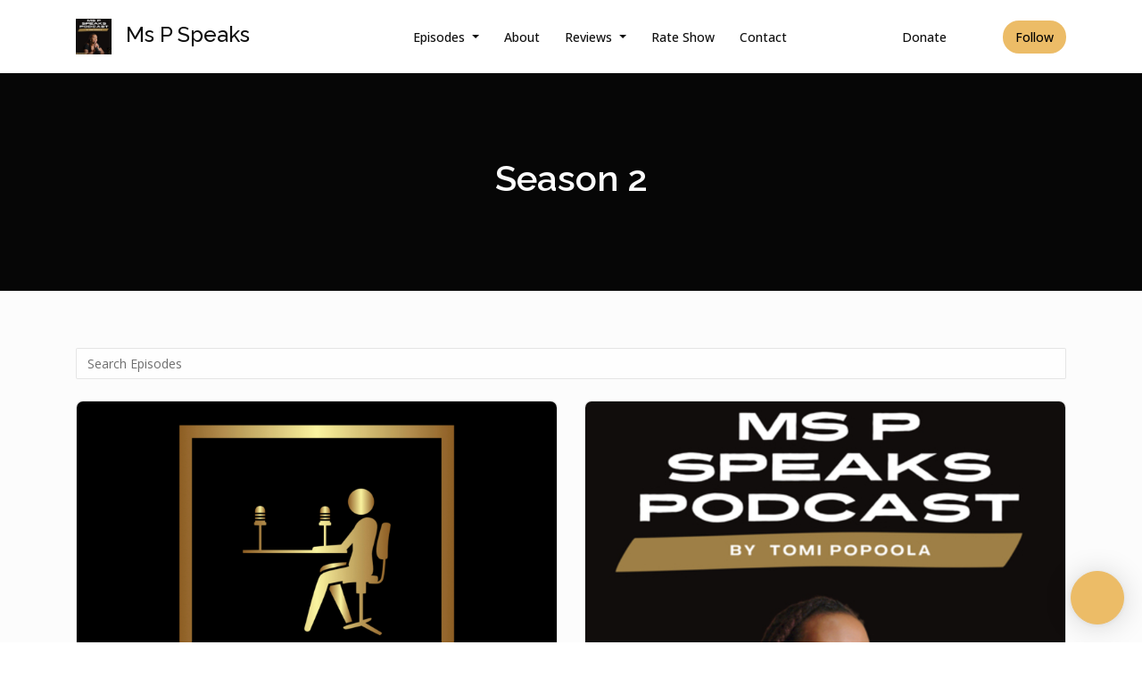

--- FILE ---
content_type: text/html; charset=utf-8
request_url: https://www.mspspeakspod.com/episodes/season/2/
body_size: 15076
content:


<!DOCTYPE html>
<html lang="en">
<head>

<link rel="preconnect" href="https://fonts.gstatic.com/" crossorigin="">
<link rel="preconnect" href="https://static.getpodpage.com/" crossorigin="">
<link rel="dns-prefetch" href="//fonts.googleapis.com">

<meta charset="utf-8">
<meta name="viewport" content="width=device-width, initial-scale=1.0, maximum-scale=5.0"/>
<meta http-equiv="Permissions-Policy" content="unload=*">
<title>Season 2 | Ms P Speaks</title>
<meta property="og:type" content="website">
<meta property="og:title" content="Season 2">
<meta name="twitter:title" content="Season 2">
<meta name="description" content="Season 2 page for Ms P Speaks">
<meta property="og:description" content="Season 2 page for Ms P Speaks">
<meta name="twitter:description" content="Season 2 page for Ms P Speaks">

<meta property="og:image" content="https://getpodpage.com/image_transform_gate_v3/YwZSxsJ402uF46u7nAATGKxBM5CJCGJHK5Bvw5sl_yY=/?image_url=https%3A%2F%2Fd3t3ozftmdmh3i.cloudfront.net%2Fproduction%2Fpodcast_uploaded_nologo%2F988347%2F988347-1619710648917-26d40ff183599.jpg&tint_color=%23ECBC67&text_color=%23ffffff&title=Ms+P+Speaks">
<meta name="twitter:image:src" content="https://getpodpage.com/image_transform_gate_v3/YwZSxsJ402uF46u7nAATGKxBM5CJCGJHK5Bvw5sl_yY=/?image_url=https%3A%2F%2Fd3t3ozftmdmh3i.cloudfront.net%2Fproduction%2Fpodcast_uploaded_nologo%2F988347%2F988347-1619710648917-26d40ff183599.jpg&tint_color=%23ECBC67&text_color=%23ffffff&title=Ms+P+Speaks">

<meta property="og:site_name" content="Ms P Speaks">
<meta name="twitter:card" content="summary_large_image">
<meta property="og:url" content="https://www.mspspeakspod.com/episodes/season/2/">
<meta name="twitter:domain" content="https://www.mspspeakspod.com/episodes/season/2/">



<link rel="stylesheet" href="https://static.getpodpage.com/vendor/css/bootstrap.min.b287d0533328.css" type="text/css">
<script src="https://kit.fontawesome.com/d0a5b46879.js" crossorigin="anonymous"></script>


<link rel="preload" href="https://static.getpodpage.com/vendor/css/swiper.min.6af34d0737ad.css" as="style" onload="this.onload=null;this.rel='stylesheet'">
<noscript><link rel="stylesheet" href="https://static.getpodpage.com/vendor/css/swiper.min.6af34d0737ad.css" type="text/css"></noscript>
<link rel="preload" href="https://static.getpodpage.com/vendor/css/hamburgers.min.6041a3bc3a2a.css" as="style" onload="this.onload=null;this.rel='stylesheet'">
<noscript><link rel="stylesheet" href="https://static.getpodpage.com/vendor/css/hamburgers.min.6041a3bc3a2a.css" type="text/css"></noscript>
<link rel="alternate" type="application/rss+xml" title="Ms P Speaks" href="https://anchor.fm/s/67caf8c/podcast/rss" />


  
  <link id="stylesheet" type="text/css" href="https://static.getpodpage.com/vendor/css/boomerang.min.css" rel="stylesheet" media="screen">


    <link href="https://fonts.googleapis.com/css?family=DM+Sans:400,400i,500,500i,700,700i&display=swap" rel="stylesheet">
    <style type="text/css">
        body, .heading, .display, .section-title .section-title-inner, .btn, h1,h2,h3,h4,h5,h6 {
            font-family: 'DM Sans', sans-serif !important;
        }
    </style>


<link href="https://s3.us-west-1.amazonaws.com/redwood-labs/showpage/uploads/images/d1b2cac083a940bb8e90d5f4c62667ab.png" sizes="256x256" rel="icon" type="image/x-icon">
<link href="https://s3.us-west-1.amazonaws.com/redwood-labs/showpage/uploads/images/d1b2cac083a940bb8e90d5f4c62667ab.png" sizes="192x192" rel="icon" type="image/x-icon">
<link href="https://s3.us-west-1.amazonaws.com/redwood-labs/showpage/uploads/images/d1b2cac083a940bb8e90d5f4c62667ab.png" sizes="120x120" rel="icon" type="image/x-icon">
<link href="https://s3.us-west-1.amazonaws.com/redwood-labs/showpage/uploads/images/d1b2cac083a940bb8e90d5f4c62667ab.png" sizes="48x48" rel="icon" type="image/x-icon">
<link href="https://s3.us-west-1.amazonaws.com/redwood-labs/showpage/uploads/images/d1b2cac083a940bb8e90d5f4c62667ab.png" sizes="32x32" rel="icon" type="image/x-icon">
<link href="https://s3.us-west-1.amazonaws.com/redwood-labs/showpage/uploads/images/d1b2cac083a940bb8e90d5f4c62667ab.png" sizes="16x16" rel="icon" type="image/x-icon">


<link href="https://d3t3ozftmdmh3i.cloudfront.net/production/podcast_uploaded_nologo/988347/988347-1619710648917-26d40ff183599.jpg" sizes="180x180" rel="apple-touch-icon">
<meta name="msapplication-TileColor" content="#ECBC67">
<meta name="msapplication-TileImage" content="https://d3t3ozftmdmh3i.cloudfront.net/production/podcast_uploaded_nologo/988347/988347-1619710648917-26d40ff183599.jpg">

<link rel="canonical" href="https://www.mspspeakspod.com/episodes/season/2/" />
<meta name="apple-itunes-app" content="app-id=1434875879">

  <style type="text/css">

  @media (min-width: 992px) {
    .navbar-aside .navbar .dropdown .dropdown-menu {
      top: -4rem !important;
    }
  }

  </style>





    <link type="text/css" href="https://static.getpodpage.com/vendor/css/select2-bootstrap4.min.0594f6f749cf.css" rel="stylesheet">



  
  <script>
    /*! loadCSS. [c]2017 Filament Group, Inc. MIT License */
    (function(w){"use strict";var loadCSS=function(href,before,media){var doc=w.document;var ss=doc.createElement("link");var ref;if(before){ref=before}else{var refs=(doc.body||doc.getElementsByTagName("head")[0]).childNodes;ref=refs[refs.length-1]}var sheets=doc.styleSheets;ss.rel="stylesheet";ss.href=href;ss.media="only x";function cb(){ss.media=media||"all"}if(ss.addEventListener){ss.addEventListener("load",cb)}ss.onloadcssdefined=cb;ref.parentNode.insertBefore(ss,before?ref:ref.nextSibling);return ss};if(typeof exports!=="undefined"){exports.loadCSS=loadCSS}else{w.loadCSS=loadCSS}}(typeof global!=="undefined"?global:this));
    /*! onloadCSS. [c]2017 Filament Group, Inc. MIT License */
    (function(w){if(typeof exports!=="undefined"){exports.onloadCSS=onloadCSS}else{w.onloadCSS=onloadCSS}function onloadCSS(ss,cb){var called;function onnewload(){if(!called&&ss){called=true;cb.call(ss)}}if(ss.addEventListener){ss.addEventListener("load",onnewload)}if(ss.attachEvent){ss.attachEvent("onload",onnewload)}if("isApplicationInstalled"in navigator&&"onloadcssdefined"in ss){ss.onloadcssdefined(onnewload)}}}(typeof global!=="undefined"?global:this));
  </script>

  
  
  
  <link type="text/css" href="https://static.getpodpage.com/public/css/public_styles.63637b1f9cf1.css" rel="stylesheet">
  <!-- Podcast Custom Design -->
<link rel="preconnect" href="https://fonts.gstatic.com">
<link rel="stylesheet" href="https://fonts.googleapis.com/css2?family=Raleway:wght@400;500;600;700;800&family=Open+Sans:wght@400;500;600;700;800&display=swap">

<style type="text/css">

    :root {
        --primary-color: #ECBC67;--primary-light-color: rgba(236,188,103,0.1);--text-color: #0F0F0F;--inverse-color: #0F0F0F;--text-light-color: #0F0F0F;--heading-color: #010503;--bg-color: #FCFCFC;--bg-component-color: #fefefe;--bg-lightest-color: #FCFCFC;--border-color: rgba(15,15,15,0.1);--link-color: #ECBC67;--btn-color: #ECBC67;--btn-text-color: #000000;--badge-bg-color: rgba(15,15,15,0.1);--badge-text-color: #0F0F0F;--card-bg-color: #fefefe;--card-border-color: rgba(15,15,15,0.1);--announcement-bg-color: #ECBC67;--announcement-text-color: #000000;--footer-bg-color: #fefefe;--footer-header-color: #0F0F0F;--footer-text-color: rgba(15,15,15,0.8);--footer-link-color: #0F0F0F;--input-bg-color: #fefefe;--input-text-color: #0F0F0F;--input-placeholder-color: rgba(15,15,15,0.6);--input-border-color: rgba(15,15,15,0.1);--nav-bg-color: #FFFFFF;--nav-link-color: #0F0F0F;--nav-btn-bg-color: #ECBC67;--nav-btn-text-color: #000000;--header-text-color: #FCFCFC;--header-bg-color: #FCFCFC;--global-header-text-color: #FCFCFC;--global-header-bg-color: #060606;--mask-color: rgba(0,0,0,0.0);
    }

    body {
        display: flex;
        min-height: 100vh;
        flex-direction: column;
    }
    .body-wrap { flex: 1;}

    
    a {font-family: inherit !important;}
    
        

        
          .heading, .display,
          .show-page .navbar-brand,
          h1,h2,h3,h4,h5,h6 {
              font-family: "Raleway" !important;
          }
        
        
          body, p, .navbar-nav .nav-link, .btn {
              font-family: "Open Sans" !important;
          }
        
     

    
    

    
    h1, .heading-1 {font-size: 40px !important; font-weight: 600 !important; }
    h2, .heading-2 {font-size: 32px !important; font-weight: 600 !important; }
    h3, .heading-3 { font-size: 24px !important; font-weight: 600 !important; }
    
      .heading, .heading>a, .display {font-weight: 600 !important;}
    
    

    .navbar-nav .nav-link,
    .navbar-nav .show .nav-link,
    #nav-cta .btn {
      font-size: 0.875rem !important;
      font-weight: 500 !important;
      text-transform: capitalize !important;
    }

    
    .c-primary {color: var(--primary-color) !important;}
    .c-text-light {color: var(--text-light-color) !important;}

    .form-control,
    .select2-container--bootstrap4 .select2-selection,
    .select2-container--bootstrap4 .select2-dropdown,
    .select2-dropdown .select2-search--dropdown,
    .select2-container--bootstrap4 .select2-selection--single .select2-selection__placeholder {
      color: var(--input-text-color) !important;
      background: var(--input-bg-color) !important;
      border-color: var(--border-color) !important;
    }
    .select2-container--bootstrap4 .select2-dropdown,
    .select2-dropdown .select2-search--dropdown {
      background: var(--bg-color) !important;
    }
    .select2-dropdown .select2-results__option--highlighted[aria-selected]{
      background: var(--input-bg-color) !important;
      color: var(--input-text-color) !important;
    }
    .form-control::placeholder, .select2-container--bootstrap4 .select2-selection::placeholder {color: var(--input-placeholder-color) !important;}

    body, p, .excerpt, .excerpt p {
      color: var(--text-color) !important;
    }

    .heading, .heading>a, .display, label, h1, h2, h3, h4, h5, h6 {
      color: var(--heading-color) !important;
    }

    a, a:hover,
    .link,
    .link:hover, .link--style-1:hover,
    .meta-category a, .meta-category a:hover,
    ul.categories>li>a, ul.categories>li>a:hover {
        color: var(--link-color) !important;
    }

    .heading:hover>a {
        color: var(--link-color) !important;
    }

    .dark-mode .dropdown-menu a,
    .dark-mode .dropdown-menu a:hover,
    .dark-mode .dropdown-menu .badge,
    .dark-mode .dropdown-menu .badge a:hover,
    .dark-mode .list-group-item,
    .dark-mode .list-group-item:hover {
        color: white !important;
    }
    .dark-mode .dropdown-header {
        background-color: #090A0B !important;
    }

    .page-header-section {
      background-color: var(--global-header-bg-color) !important;
    }
    .page-header-text {
      color: var(--global-header-text-color) !important;
    }

    .badge,
    .badge a {
        color: var(--primary-color) !important;
        background-color: var(--primary-light-color) !important;
        border-color: var(--primary-light-color) !important;
        border-radius: var(--border-radius) !important;
    }

    .tagcloud--style-1 a {
      background-color: var(--badge-bg-color) !important;
      color: var(--badge-text-color) !important;
    }
    .btn-base-1, .btn-base-1:active, .btn-base-1.active, .btn-base-1:focus, .btn-base-1:hover,
    .btn-base-1.btn-outline:active, .btn-base-1.btn-outline:focus, .btn-base-1.btn-outline:hover,
    .tagcloud--style-1 a:hover,
    .btn-back-to-top {
        background-color: var(--btn-color) !important;
        border-color: var(--btn-color) !important;
        color: var(--btn-text-color) !important;
    }
    .btn-base-1.btn-outline {
        color: var(--btn-color) !important;
        border-color: var(--btn-color) !important;
    }
    .btn-link, .btn-link:hover, .btn-link:active {
        color: var(--btn-color) !important;
    }
    .btn-secondary {
        background-color: var(--dark-color) !important;
        border-color: var(--dark-color) !important;
    }

    .pagination .page-link, .pagination .page-link:focus, .pagination .page-link:hover,
    .pagination .page-item:first-child .page-link,
    .pagination .page-item:last-child .page-link {
        margin-right: 10px !important;
        font-size: 14px !important;
        padding: 5px 10px !important;
        border-radius: 50px 50px 50px 50px !important;
        
    }
    .pagination>.active .page-link, .pagination>.active .page-link:focus, .pagination>.active .page-link:hover, .pagination>.active>span, .pagination>.active>span:focus, .pagination>.active>span:hover {
        background-color: var(--btn-color) !important;
        border-color: var(--btn-color) !important;
        color: var(--btn-text-color) !important;
    }
    .pagination .page-link.no-border {
      padding-left: 0 !important;
      padding-right: 0 !important;
    }


    .swiper-button-next, .swiper-button-prev {
        color: var(--primary-color) !important;
    }
    .swiper-button-next:not(.swiper-button--style-1),
    .swiper-button-prev:not(.swiper-button--style-1) {
        background-color: var(--primary-light-color) !important;
        border-color: var(--primary-light-color) !important;
    }
    #survey-form .form-control {
        padding: 30px 20px !important;
        font-size: 1.3em !important;
    }
    #survey-form textarea.form-control {
        padding: 10px 15px !important;
        font-size: 1.3em !important;
    }
    .survey-choice {
      cursor: pointer;
      color: var(--primary-color) !important;
      border: 1px solid var(--primary-color) !important;
      cursor: pointer;
      background-color: var(--primary-light-color) !important;
      font-weight: 500;
      border-radius: 4px;
      display: flex;
      justify-content: space-between;
      align-items: center;
    }
    .survey-choice:hover {
      opacity: 0.8;
    }
    .survey-choice.selected {
      border-width: 2px !important;
      font-weight: 800;
    }
    .survey-choice.selected i.fa-check {
      font-size: 16px;
      margin-left: 8px;
    }
    .progress { border-radius: 0px !important;  }
    .progress-bar {
      background-color: var(--primary-color) !important;
    }


    .bg-base-1,
    .navbar.bg-base-1 {
        background-color: var(--primary-color) !important;
    }
    .bg-light {
        background-color: var(--bg-component-color) !important;
    }

    .btn-base-1:active, .btn-base-1.active, .btn-base-1:focus, .btn-base-1:hover, .btn-base-1.btn-outline:active, .btn-base-1.btn-outline:focus, .btn-base-1.btn-outline:hover,
    .link--style-1:hover,
    .meta-category a:hover,
    .link--style-2:hover {
        opacity: .8;
    }
    .tabs--style-2 .nav-tabs .nav-link.active {
        border-color: var(--primary-color) !important;
    }
    .top-navbar {
      z-index: 105 !important;
    }
    .body-wrap,
    .top-navbar,
    .modal-content,
    #coming-soon-page .bg-light {
      background: var(--bg-color) !important;
    }
    .sct-color-1,
    .sct-color-2 {
      background: var(--bg-color) !important;
      border-color: var(--border-color) !important;
    }


    .announcement-banner {
      background-color: var(--announcement-bg-color) !important;
      color: var(--announcement-text-color) !important;
    }

    hr,
    .border-top,
    .border-bottom,
    ul.categories>li {
      border-color: var(--border-color) !important;
    }

    .email-signup .border-on-hover {
      border: solid 2px transparent;
      transition: border-color .5s ease;
    }

    /* Target the border-on-hover when any input inside .email-signup is focused */
    .email-signup input:focus ~ .border-on-hover,
    .email-signup input:focus-within ~ .border-on-hover,
    .email-signup .border-on-hover:has(input:focus) {
      border-color: var(--btn-color) !important;
    }

    

    .navbar {
        background-color: var(--nav-bg-color) !important;
    }

    

    .navbar-nav .nav-link,
    .navbar-nav .show .nav-link,
    .show-page .navbar-brand {
      color: var(--nav-link-color) !important;
    }
    .hamburger-inner, .hamburger-inner:after, .hamburger-inner:before {
      background-color: var(--nav-link-color) !important;
    }

    /* Mobile, transparent */
    @media (max-width: 991.98px) {
      .navbar-transparent .navbar-nav .nav-link,
      .navbar-transparent .navbar-nav .show .nav-link,
      .show-page .navbar-transparent .navbar-brand {
        color: var(--text-color) !important;
      }

      .navbar-transparent .hamburger-inner,
      .navbar-transparent .hamburger-inner:after,
      .navbar-transparent .hamburger-inner:before {
        background-color: var(--text-color) !important;
      }
    }

    .navbar-nav .nav-link:focus,
    .navbar-nav .nav-link:hover,
    .navbar-nav .show .nav-link,
    .navbar-nav .show .nav-link:focus,
    .navbar-nav .show .nav-link:hover,
    .navbar-inverse .navbar-nav .nav-link:hover,
    .navbar .btn-base-1 {
      background-color: var(--nav-btn-bg-color) !important;
      border-color: var(--nav-btn-bg-color) !important;
      color: var(--nav-btn-text-color) !important;
      border-radius: 50px 50px 50px 50px !important;
    }
    #header-hero {
      background-color: var(--header-bg-color) !important;
    }
    

    #header-hero,
    #header-hero .heading,
    
    #header-hero p {
      color: var(--header-text-color) !important;
    }
    #header-hero #homepage-header-subheader,
    #header-hero #homepage-header-title a {
      color: inherit !important;
    }
    
    #header-hero.episode-header #c-text>div {
      background-color: var(--bg-color) !important;
      padding: 48px;
    }
    
    #header-hero.episode-header #header-content-wrapper {
      padding-bottom: 0 !important;
    }
    



    #footer.footer {
      background-color: var(--footer-bg-color) !important;
      color: var(--footer-text-color) !important;
    }
    #footer.footer p {
      color: var(--footer-text-color) !important;
    }
    #footer.footer .heading {
      color: var(--footer-header-color) !important;
    }
    #footer.footer a,
    #footer.footer .social-media>li>a>i {
      color: var(--footer-link-color) !important;
    }
    .footer .copy-links {
      opacity: .8;
    }

    .mask {background-color: var(--mask-color) !important;}


    .plyr_grid_container {
      color: var(--text-color) !important;
      background-color: var(--card-bg-color) !important;
      border-color: var(--border-color) !important;
    }


    

    
    .card {
      background-color: var(--card-bg-color) !important;
      border-color: var(--border-color) !important;
      overflow: hidden;
      border-radius: 8px 8px 8px 8px !important;
    }
    

    

    .card:not(.p-0) .card-body {
      padding: 24px 24px 24px 24px !important;
    }
    

    

    .rounded-card {
      border-radius: 8px 8px 8px 8px !important;
    }

    img:not(.podcast-logo):not(.player-icon):not(.player-logo):not(.player-badge):not(.rounded-circle):not(.navbar img):not(#footer img):not(.modal img):not(#header-hero-banner-image),
    img.rounded {
        border-radius: 8px 8px 8px 8px !important;
    }

    


    
    
    .btn {
      border-radius: 50px 50px 50px 50px !important;
    }
    

    @media (max-width: 991px) {
      .navbar-nav .nav-link {
          border-bottom: none !important;
      }
    }

    
      @media (min-width: 800px) {
        .subscribe-page {
            margin-top: -42px;
            margin-bottom: -42px;
        }
      }
    


    
      

      
    
      

      
    
      

      
    
      

      
    
      

      
    
      

      
    
      

      
    
      

      
    
      

      
    
      

      
    

    


    .navbar-brand img.podcast-logo {
      height: 50px !important;
    }
    .nav-bar-bg-filler {
      height: 44px !important;
    }
    @media (max-width: 991px) {
      .navbar-brand img.podcast-logo {
          height: auto !important;
          max-height: 40px;
          max-width: 100% !important;
      }
    }
    .ais-Highlight-highlighted, .ais-Snippet-highlighted {
      background-color: var(--primary-light-color) !important;
      color: inherit !important;
    }
    .ais-Hits-item, .ais-InfiniteHits-item {
      background-color: var(--card-bg-color) !important;
      border-color: var(--border-color) !important;
    }
    .hit-page-link {
      color: inherit !important;
    }
    .ais-SearchBox-form {
      background: inherit !important;
    }
    .ais-SearchBox-input {
      box-shadow: inherit !important;
      color: var(--input-text-color) !important;
      background: var(--input-bg-color) !important;
      border-color: var(--border-color) !important;
    }
    .ais-SearchBox-input::placeholder {color: var(--input-placeholder-color) !important;}

    /* supercast-plan */
    .bundle {
        background-color: var(--bg-component-color) !important;
    }

</style>

  
  



<!-- Google tag (gtag.js) -->

<script async src="https://www.googletagmanager.com/gtag/js?id=G-Y89K21FN5Q"></script>

<script>
  window.dataLayer = window.dataLayer || [];
  var slug = "ms-p-speaks";
  var pagePath = window.location.pathname + window.location.search; // Path + query params
  var customDomain = window.location.hostname !== "www.podpage.com" ? window.location.hostname : null; // Set customDomain only for non-podpage domains
  if (customDomain) { pagePath = "/" + slug + pagePath; }  // Add slug to pagePath if customDomain is set
  function gtag(){dataLayer.push(arguments);}
  gtag('js', new Date());
  gtag('config', 'G-Y89K21FN5Q', {
    'page_path': pagePath,
    ...(customDomain && { 'custom_domain': customDomain }), // Include customDomain only if it's set
    'website_slug': slug,
    'pid': 12733981596933
  });
  gtag('config', 'UA-158729069-1');
</script>



  
    
    

  

  
<script type="text/javascript" async src="https://pagead2.googlesyndication.com/pagead/js/adsbygoogle.js?client=ca-pub-7378605927486949" crossorigin="anonymous"></script>



  
<link id="stylesheet" type="text/css" href="https://static.getpodpage.com/vendor/css/plyr.4c9bfb52edce.css" rel="preload" as="style" media="screen" onload="this.rel = 'stylesheet'">
<link id="stylesheet" type="text/css" href="https://static.getpodpage.com/public/css/plyr_media_player.aceb7600a7ef.css" rel="preload" as="style" media="screen" onload="this.rel = 'stylesheet'">

<script type="text/javascript" data-cookieconsent="ignore" src="https://static.getpodpage.com/public/js/plyr_media_player.33ccf7cb5528.js" defer></script>
<script type="text/javascript" data-cookieconsent="ignore" src="https://static.getpodpage.com/vendor/js/plyr.937aa0b508e5.js" id="plyr_js_script" async defer></script>
<script defer>
  // Initialize any pending plyr players when both scripts are loaded
  // createPlyrObj already handles initialization, but this ensures pending players load
  // when both scripts finish loading (in case createPlyrObj was called before Plyr was available)
  (function() {
    let checkCount = 0;
    const maxChecks = 100; // Stop after 10 seconds
    function checkPlyrReady() {
      if (typeof Plyr !== 'undefined' && typeof window.loadPlyrObj === 'function') {
        if (!window.plyrObj) {
          window.plyrObj = [];
        }
        window.loadPlyrObj();
      } else if (checkCount++ < maxChecks) {
        setTimeout(checkPlyrReady, 100);
      }
    }
    checkPlyrReady();
  })();
</script>
  
  


</head>
<body >




    

  



  




<div class="body-wrap show-page episodes ">

    


    


    
  

    
  


    <div id="st-container" class="st-container">
        <div class="st-pusher">
            <div class="st-content">
                <div class="st-content-inner">

                    
  



<div class="header">
    





    <!-- Navbar -->
    <nav class="navbar navbar-expand-lg  py-3">

        <div class="container navbar-container">

            


    <a class="navbar-brand " href="/">
        <div style="line-height: inherit; font-size: inherit;" class="m-0 p-0 navbar-brand-container">
            
                
                    <img src="https://d3t3ozftmdmh3i.cloudfront.net/production/podcast_uploaded_nologo/988347/988347-1619710648917-26d40ff183599.jpg" width="40" height="40" alt="Ms P Speaks" title="Ms P Speaks" class="" sizes="40px" fetchpriority="high">
                
                Ms P Speaks
            
        </div>
    </a>



            <div class="d-inline-block ml-auto">
                <!-- Navbar toggler  -->
                <button id="page-hamburger-navbar-toggler" class="navbar-toggler hamburger hamburger-js hamburger--spring" type="button" data-toggle="collapse" data-target="#navbar_main" aria-controls="navbarsExampleDefault" aria-expanded="false" aria-label="Toggle navigation">
                    <span class="hamburger-box">
                        <span class="hamburger-inner"></span>
                    </span>
                </button>
            </div>

            <div class="collapse navbar-collapse align-items-center justify-content-end mw-100" id="navbar_main">
                





                




<ul class="navbar-nav flex-wrap justify-content-end ml-lg-auto">

    

        <li class="nav-item dropdown  " id="nav-episodes">

            

                

                    <a href="/episodes/" class="nav-link dropdown-toggle nav-dropdown-hover" aria-haspopup="true" aria-expanded="false">
                       Episodes
                    </a>
                    <div class="dropdown-menu py-0 px-0 overflow--hidden nav-dropdown-menu" aria-labelledby="navbar_1_dropdown_1">
                        <div class="list-group rounded">

                            
                                

                                    <a href="/categories/society-culture/"  class="list-group-item list-group-item-action d-flex new_window align-items-center justify-content-between">

                                        

                                            society &amp; culture
                                            
                                                <span class="badge  text-sm badge-line strong badge-light badge-sm">31</span>
                                            

                                        
                                    </a>

                                

                            
                                

                                    <a href="/categories/personal-journals/"  class="list-group-item list-group-item-action d-flex new_window align-items-center justify-content-between">

                                        

                                            personal journals
                                            
                                                <span class="badge  text-sm badge-line strong badge-light badge-sm">26</span>
                                            

                                        
                                    </a>

                                

                            
                                

                                    <a href="/categories/features/"  class="list-group-item list-group-item-action d-flex new_window align-items-center justify-content-between">

                                        

                                            Features
                                            
                                                <span class="badge  text-sm badge-line strong badge-light badge-sm">23</span>
                                            

                                        
                                    </a>

                                

                            
                                

                                    <a href="/categories/solo-episodes/"  class="list-group-item list-group-item-action d-flex new_window align-items-center justify-content-between">

                                        

                                            Solo Episodes
                                            
                                                <span class="badge  text-sm badge-line strong badge-light badge-sm">21</span>
                                            

                                        
                                    </a>

                                

                            
                                

                                    <a href="/categories/ms-p-speaks-spotlight/"  class="list-group-item list-group-item-action d-flex new_window align-items-center justify-content-between">

                                        

                                            Ms P Speaks Spotlight
                                            
                                                <span class="badge  text-sm badge-line strong badge-light badge-sm">5</span>
                                            

                                        
                                    </a>

                                

                            
                                

                                    <a href="/categories/social-distancing/"  class="list-group-item list-group-item-action d-flex new_window align-items-center justify-content-between">

                                        

                                            Social Distancing Series
                                            
                                                <span class="badge  text-sm badge-line strong badge-light badge-sm">11</span>
                                            

                                        
                                    </a>

                                

                            
                                

                                    <a href="/episodes/season/1/"  class="list-group-item list-group-item-action d-flex new_window align-items-center justify-content-between">

                                        

                                            Season 1
                                            
                                                <span class="badge  text-sm badge-line strong badge-light badge-sm">11</span>
                                            

                                        
                                    </a>

                                

                            
                                

                                    <a href="/episodes/season/2/"  class="list-group-item list-group-item-action d-flex new_window align-items-center justify-content-between">

                                        

                                            Season 2
                                            
                                                <span class="badge  text-sm badge-line strong badge-light badge-sm">11</span>
                                            

                                        
                                    </a>

                                

                            
                                

                                    <a href="/episodes/season/3/"  class="list-group-item list-group-item-action d-flex new_window align-items-center justify-content-between">

                                        

                                            Season 3
                                            
                                                <span class="badge  text-sm badge-line strong badge-light badge-sm">13</span>
                                            

                                        
                                    </a>

                                

                            
                                

                                    <a href="/episodes/season/4/"  class="list-group-item list-group-item-action d-flex new_window align-items-center justify-content-between">

                                        

                                            Season 4
                                            
                                                <span class="badge  text-sm badge-line strong badge-light badge-sm">20</span>
                                            

                                        
                                    </a>

                                

                            
                                

                                    <a href="/episodes/season/5/"  class="list-group-item list-group-item-action d-flex new_window align-items-center justify-content-between">

                                        

                                            Season 5
                                            
                                                <span class="badge  text-sm badge-line strong badge-light badge-sm">11</span>
                                            

                                        
                                    </a>

                                

                            
                                

                                    <a href="/episodes/"  class="list-group-item list-group-item-action d-flex new_window align-items-center justify-content-between">

                                        

                                            All Episodes
                                            
                                                <span class="badge  text-sm badge-line strong badge-light badge-sm">74</span>
                                            

                                        
                                    </a>

                                

                            

                        </div>
                    </div>

                
            
        </li>

    

        <li class="nav-item   " id="nav-about">

            

                

                    <a href="/about/" class="nav-link">
                        About
                    </a>

                
            
        </li>

    

        <li class="nav-item dropdown  " id="nav-reviews">

            

                

                    <a href="/reviews/" class="nav-link dropdown-toggle nav-dropdown-hover" aria-haspopup="true" aria-expanded="false">
                       Reviews
                    </a>
                    <div class="dropdown-menu py-0 px-0 overflow--hidden nav-dropdown-menu" aria-labelledby="navbar_1_dropdown_3">
                        <div class="list-group rounded">

                            
                                

                                    <a href="/reviews/"  class="list-group-item list-group-item-action d-flex new_window align-items-center justify-content-between">

                                        

                                            All Reviews
                                            

                                        
                                    </a>

                                

                            
                                

                                    <a href="/reviews/new/"  class="list-group-item list-group-item-action d-flex new_window align-items-center justify-content-between">

                                        

                                            Leave a Review
                                            

                                        
                                    </a>

                                

                            
                                

                                    <a href="https://podcasts.apple.com/us/podcast/id1434875879?mt=2&amp;ls=1" target="_blank" rel="noreferrer" class="list-group-item list-group-item-action d-flex new_window align-items-center justify-content-between">

                                        

                                            <div class="list-group-content">
                                                <div class="list-group-heading mb-1">
                                                    <img loading="lazy" src="https://static.getpodpage.com/public/images/players-light-v1/icons/applepodcasts-icon@2x.d8701eb5b99b.png" alt="Rate on Apple Podcasts podcast player icon" width="20" height="20" class="mr-1">
                                                    Rate on Apple Podcasts
                                                </div>
                                            </div>

                                        
                                    </a>

                                

                            
                                

                                    <a href="https://open.spotify.com/show/1kH4w7lILwgbLMqu1bJREZ" target="_blank" rel="noreferrer" class="list-group-item list-group-item-action d-flex new_window align-items-center justify-content-between">

                                        

                                            <div class="list-group-content">
                                                <div class="list-group-heading mb-1">
                                                    <img loading="lazy" src="https://static.getpodpage.com/public/images/players-light-v1/icons/spotify-icon@2x.d6a55c3ea35a.png" alt="Rate on Spotify podcast player icon" width="20" height="20" class="mr-1">
                                                    Rate on Spotify
                                                </div>
                                            </div>

                                        
                                    </a>

                                

                            
                                

                                    <a href="https://www.podchaser.com/podcasts/ms-p-speaks-721777" target="_blank" rel="noreferrer" class="list-group-item list-group-item-action d-flex new_window align-items-center justify-content-between">

                                        

                                            <div class="list-group-content">
                                                <div class="list-group-heading mb-1">
                                                    <img loading="lazy" src="https://static.getpodpage.com/public/images/players-light-v1/icons/podchaser-icon@2x.b303aaa8da79.png" alt="Rate on Podchaser podcast player icon" width="20" height="20" class="mr-1">
                                                    Rate on Podchaser
                                                </div>
                                            </div>

                                        
                                    </a>

                                

                            

                        </div>
                    </div>

                
            
        </li>

    

        <li class="nav-item   " id="nav-rate">

            

                

                    <a href="/rate/" class="nav-link">
                        Rate Show
                    </a>

                
            
        </li>

    

        <li class="nav-item   " id="nav-contact">

            

                

                    <a href="/contact/" class="nav-link">
                        Contact
                    </a>

                
            
        </li>

    

        <li class="nav-item   " id="nav-twitter">

            

                <a href="https://twitter.com/mspspeakspod" target="_blank" rel="noreferrer" rel="noreferrer" aria-label="X / Twitter link" class="nav-link nav-link-icon">
                    
                        <i class="fab fa-fw fa-twitter mr-0"></i>
                        <span class="d-lg-none">X / Twitter</span>
                    
                </a>

            
        </li>

    

        <li class="nav-item   " id="nav-instagram">

            

                <a href="https://www.instagram.com/mspspeakspod/" target="_blank" rel="noreferrer" rel="noreferrer" aria-label="Instagram link" class="nav-link nav-link-icon">
                    
                        <i class="fab fa-fw fa-instagram mr-0"></i>
                        <span class="d-lg-none">Instagram</span>
                    
                </a>

            
        </li>

    

        <li class="nav-item   " id="nav-facebook">

            

                <a href="https://www.facebook.com/mspspeakspod/" target="_blank" rel="noreferrer" rel="noreferrer" aria-label="Facebook link" class="nav-link nav-link-icon">
                    
                        <i class="fab fa-fw fa-facebook mr-0"></i>
                        <span class="d-lg-none">Facebook</span>
                    
                </a>

            
        </li>

    

        <li class="nav-item   " id="nav-donate">

            

                

                    <a href="/support/" class="nav-link">
                        Donate
                    </a>

                
            
        </li>

    

        <li class="nav-item dropdown  d-block d-lg-none" id="nav-follow">

            

                

                    <a href="/follow/" class="nav-link dropdown-toggle nav-dropdown-hover" aria-haspopup="true" aria-expanded="false">
                       Follow
                    </a>
                    <div class="dropdown-menu py-0 px-0 overflow--hidden nav-dropdown-menu" aria-labelledby="navbar_1_dropdown_10">
                        <div class="list-group rounded">

                            
                                

                                    <a href="https://podcasts.apple.com/us/podcast/id1434875879?mt=2&amp;ls=1"  class="list-group-item list-group-item-action d-flex new_window align-items-center justify-content-between">

                                        

                                            <div class="list-group-content">
                                                <div class="list-group-heading mb-1">
                                                    <img loading="lazy" src="https://static.getpodpage.com/public/images/players-light-v1/icons/applepodcasts-icon@2x.d8701eb5b99b.png" alt="Apple Podcasts podcast player icon" width="20" height="20" class="mr-1">
                                                    Apple Podcasts
                                                </div>
                                            </div>

                                        
                                    </a>

                                

                            
                                

                                    <a href="https://open.spotify.com/show/1kH4w7lILwgbLMqu1bJREZ"  class="list-group-item list-group-item-action d-flex new_window align-items-center justify-content-between">

                                        

                                            <div class="list-group-content">
                                                <div class="list-group-heading mb-1">
                                                    <img loading="lazy" src="https://static.getpodpage.com/public/images/players-light-v1/icons/spotify-icon@2x.d6a55c3ea35a.png" alt="Spotify podcast player icon" width="20" height="20" class="mr-1">
                                                    Spotify
                                                </div>
                                            </div>

                                        
                                    </a>

                                

                            
                                

                                    <a href="https://www.amazon.com/Ms-P-Speaks/dp/B08K58Q6V3"  class="list-group-item list-group-item-action d-flex new_window align-items-center justify-content-between">

                                        

                                            <div class="list-group-content">
                                                <div class="list-group-heading mb-1">
                                                    <img loading="lazy" src="https://static.getpodpage.com/public/images/players-light-v1/icons/amazonmusic-icon@2x.c82e9a7d5383.png" alt="Amazon Music podcast player icon" width="20" height="20" class="mr-1">
                                                    Amazon Music
                                                </div>
                                            </div>

                                        
                                    </a>

                                

                            
                                

                                    <a href="https://www.iheart.com/podcast/256-ms-p-speaks-43066211/"  class="list-group-item list-group-item-action d-flex new_window align-items-center justify-content-between">

                                        

                                            <div class="list-group-content">
                                                <div class="list-group-heading mb-1">
                                                    <img loading="lazy" src="https://static.getpodpage.com/public/images/players-light-v1/icons/iheartradio-icon@2x.4df84ddca5fb.png" alt="iHeartRadio podcast player icon" width="20" height="20" class="mr-1">
                                                    iHeartRadio
                                                </div>
                                            </div>

                                        
                                    </a>

                                

                            
                                

                                    <a href="https://www.podchaser.com/podcasts/ms-p-speaks-721777"  class="list-group-item list-group-item-action d-flex new_window align-items-center justify-content-between">

                                        

                                            <div class="list-group-content">
                                                <div class="list-group-heading mb-1">
                                                    <img loading="lazy" src="https://static.getpodpage.com/public/images/players-light-v1/icons/podchaser-icon@2x.b303aaa8da79.png" alt="Podchaser podcast player icon" width="20" height="20" class="mr-1">
                                                    Podchaser
                                                </div>
                                            </div>

                                        
                                    </a>

                                

                            
                                

                                    <a href="https://radiopublic.com/ms-p-speaks-6LaEzn"  class="list-group-item list-group-item-action d-flex new_window align-items-center justify-content-between">

                                        

                                            <div class="list-group-content">
                                                <div class="list-group-heading mb-1">
                                                    <img loading="lazy" src="https://static.getpodpage.com/public/images/players-light-v1/icons/radiopublic-icon@2x.156fa6357286.png" alt="RadioPublic podcast player icon" width="20" height="20" class="mr-1">
                                                    RadioPublic
                                                </div>
                                            </div>

                                        
                                    </a>

                                

                            
                                

                                    <a href="https://podcastaddict.com/podcast/2377844"  class="list-group-item list-group-item-action d-flex new_window align-items-center justify-content-between">

                                        

                                            <div class="list-group-content">
                                                <div class="list-group-heading mb-1">
                                                    <img loading="lazy" src="https://static.getpodpage.com/public/images/players-light-v1/icons/podcastaddict-icon@2x.f8c38ffbe3f8.png" alt="Podcast Addict podcast player icon" width="20" height="20" class="mr-1">
                                                    Podcast Addict
                                                </div>
                                            </div>

                                        
                                    </a>

                                

                            
                                

                                    <a href="https://www.pandora.com/podcast/ms-p-speaks/PC:34711"  class="list-group-item list-group-item-action d-flex new_window align-items-center justify-content-between">

                                        

                                            <div class="list-group-content">
                                                <div class="list-group-heading mb-1">
                                                    <img loading="lazy" src="https://static.getpodpage.com/public/images/players-light-v1/icons/pandora-icon@2x.12575b3d45ee.png" alt="Pandora podcast player icon" width="20" height="20" class="mr-1">
                                                    Pandora
                                                </div>
                                            </div>

                                        
                                    </a>

                                

                            
                                

                                    <a href="https://www.deezer.com/us/show/1336082"  class="list-group-item list-group-item-action d-flex new_window align-items-center justify-content-between">

                                        

                                            <div class="list-group-content">
                                                <div class="list-group-heading mb-1">
                                                    <img loading="lazy" src="https://static.getpodpage.com/public/images/players-light-v1/icons/deezer-icon@2x.c8747ef423fe.png" alt="Deezer podcast player icon" width="20" height="20" class="mr-1">
                                                    Deezer
                                                </div>
                                            </div>

                                        
                                    </a>

                                

                            
                                

                                    <a href="https://anchor.fm/s/67caf8c/podcast/rss"  class="list-group-item list-group-item-action d-flex new_window align-items-center justify-content-between">

                                        

                                            <div class="list-group-content">
                                                <div class="list-group-heading mb-1">
                                                    <img loading="lazy" src="https://static.getpodpage.com/public/images/players-light-v1/icons/rss-icon@2x.106f007438c6.png" alt="RSS Feed podcast player icon" width="20" height="20" class="mr-1">
                                                    RSS Feed
                                                </div>
                                            </div>

                                        
                                    </a>

                                

                            

                        </div>
                    </div>

                
            
        </li>

    

    
        





    <link rel="stylesheet" href="https://static.getpodpage.com/public/css/native_search.60f53d2a4ed7.css" />
        <script src="https://static.getpodpage.com/public/js/native_search.13ead6c03472.js" onerror="console.error('Failed to load native search script');"></script>

        <li class="nav-item" id="nav-search">
            <a id="native-search-button" href="#" class="nav-link nav-link-icon" data-toggle="modal" data-target="#nativeSearchModal" alt="button for searching the website" aria-label="Click to search entire website">
                <i class="fas fa-fw fa-search mr-0"></i>
                <span class="d-lg-none">Search</span>
            </a>
        </li>

        <script>
            document.addEventListener("DOMContentLoaded", function () {
                const pathName = window.location.pathname;
                let searchInstance = null;
                const searchLabel = "Search";

                // Remove any modal backdrop that Bootstrap might create
                $("#nativeSearchModal").on("show.bs.modal", function () {
                    $(".modal-backdrop").remove();
                });

                $("#native-search-button").on("click", function (e) {
                    e.preventDefault();

                    // Check if nativeSearch is available
                    if (typeof window.nativeSearch !== 'function' || typeof window.nativeSearchWidgets !== 'object') {
                        console.error('Native search functionality is not available. The search script may have failed to load.');
                        // Show user-friendly error message in the modal
                        const modalBody = document.querySelector("#nativeSearchModal .modal-body");
                        if (modalBody) {
                            modalBody.innerHTML = '<div class="alert alert-danger" role="alert">' +
                                'Search functionality is temporarily unavailable. Please try refreshing the page.' +
                                '</div>';
                        }
                        return;
                    }

                    const urlParams = new URLSearchParams(window.location.search);
                    let searchQuery = "";
                    const modelType = $(this).attr('data-model') || null;  // Get model type from button
                    const modelPlaceholder = modelType ? `${searchLabel} ${modelType}` : searchLabel;

                    // Check if the URL path ends with '/search' and 'q' parameter exists
                    if (pathName.endsWith('/search/') && urlParams.has('q')) {
                        searchQuery = urlParams.get('q');
                    }

                    // Initialize search if not already done (or if model type changed)
                    // Also reinitialize if switching from filtered to global search (modelType becomes null)
                    var modelTypeChanged = modelType !== window.nativeSearchModelType;
                    if (!searchInstance || modelTypeChanged) {
                        try {
                            searchInstance = window.nativeSearch({
                                searchUrl: '/api/12733981596933/search/',
                                hitsPerPage: 8,
                                modelType: modelType
                            });

                            searchInstance.addWidgets([
                                window.nativeSearchWidgets.searchBox({
                                    container: "#native-searchbox",
                                    placeholder: modelPlaceholder,
                                }),
                                window.nativeSearchWidgets.hits({
                                    container: "#native-hits",
                                }),
                                window.nativeSearchWidgets.pagination({
                                    container: "#native-pagination",
                                }),
                            ]);

                            searchInstance.start();
                            window.nativeSearchInstance = searchInstance;
                            window.nativeSearchModelType = modelType;  // Store current model type
                        } catch (error) {
                            console.error('Error initializing native search:', error);
                            const modalBody = document.querySelector("#nativeSearchModal .modal-body");
                            if (modalBody) {
                                modalBody.innerHTML = '<div class="alert alert-danger" role="alert">' +
                                    'An error occurred while initializing search. Please try refreshing the page.' +
                                    '</div>';
                            }
                            return;
                        }
                    }

                    // Set initial query if provided (after a small delay to ensure modal is open)
                    if (searchQuery) {
                        setTimeout(function() {
                            const searchInput = document.querySelector("#native-searchbox .native-search-input");
                            if (searchInput) {
                                searchInput.value = searchQuery;
                                searchInstance.setQuery(searchQuery);
                            }
                        }, 100);
                    }
                });

                $("#nativeSearchModal").on("shown.bs.modal", function () {
                    const searchInput = document.querySelector("#native-searchbox .native-search-input");
                    if (searchInput) {
                        searchInput.focus();
                    }
                });
                
                // Clear data-model when modal closes so next click uses global search
                $("#nativeSearchModal").on("hidden.bs.modal", function () {
                    $("#native-search-button").removeAttr('data-model');
                });

            });
        </script>



    

</ul>


            </div>
            





    

        <div class="dropdown d-none d-lg-inline-block ml-3" id="nav-cta">
            <a href="/follow/"  class="btn btn-base-1 nav-dropdown-hover" id="dropdownMenuButton" aria-haspopup="true" aria-expanded="false">
                Follow
            </a>

            <div class="dropdown-menu dropdown-menu-right nav-dropdown-menu " aria-labelledby="dropdownMenuButton">
                
                    <a class="dropdown-item" href="https://podcasts.apple.com/us/podcast/id1434875879?mt=2&amp;ls=1" target="_blank" rel="noreferrer">
                        
                            <img loading="lazy" src="https://static.getpodpage.com/public/images/players-light-v1/icons/applepodcasts-icon@2x.d8701eb5b99b.png" alt="Apple Podcasts podcast player icon" width="20" height="20" class="mr-2">
                        
                        Apple Podcasts
                    </a>
                
                    <a class="dropdown-item" href="https://open.spotify.com/show/1kH4w7lILwgbLMqu1bJREZ" target="_blank" rel="noreferrer">
                        
                            <img loading="lazy" src="https://static.getpodpage.com/public/images/players-light-v1/icons/spotify-icon@2x.d6a55c3ea35a.png" alt="Spotify podcast player icon" width="20" height="20" class="mr-2">
                        
                        Spotify
                    </a>
                
                    <a class="dropdown-item" href="https://www.amazon.com/Ms-P-Speaks/dp/B08K58Q6V3" target="_blank" rel="noreferrer">
                        
                            <img loading="lazy" src="https://static.getpodpage.com/public/images/players-light-v1/icons/amazonmusic-icon@2x.c82e9a7d5383.png" alt="Amazon Music podcast player icon" width="20" height="20" class="mr-2">
                        
                        Amazon Music
                    </a>
                
                    <a class="dropdown-item" href="https://www.iheart.com/podcast/256-ms-p-speaks-43066211/" target="_blank" rel="noreferrer">
                        
                            <img loading="lazy" src="https://static.getpodpage.com/public/images/players-light-v1/icons/iheartradio-icon@2x.4df84ddca5fb.png" alt="iHeartRadio podcast player icon" width="20" height="20" class="mr-2">
                        
                        iHeartRadio
                    </a>
                
                    <a class="dropdown-item" href="https://www.podchaser.com/podcasts/ms-p-speaks-721777" target="_blank" rel="noreferrer">
                        
                            <img loading="lazy" src="https://static.getpodpage.com/public/images/players-light-v1/icons/podchaser-icon@2x.b303aaa8da79.png" alt="Podchaser podcast player icon" width="20" height="20" class="mr-2">
                        
                        Podchaser
                    </a>
                
                    <a class="dropdown-item" href="https://radiopublic.com/ms-p-speaks-6LaEzn" target="_blank" rel="noreferrer">
                        
                            <img loading="lazy" src="https://static.getpodpage.com/public/images/players-light-v1/icons/radiopublic-icon@2x.156fa6357286.png" alt="RadioPublic podcast player icon" width="20" height="20" class="mr-2">
                        
                        RadioPublic
                    </a>
                
                    <a class="dropdown-item" href="https://podcastaddict.com/podcast/2377844" target="_blank" rel="noreferrer">
                        
                            <img loading="lazy" src="https://static.getpodpage.com/public/images/players-light-v1/icons/podcastaddict-icon@2x.f8c38ffbe3f8.png" alt="Podcast Addict podcast player icon" width="20" height="20" class="mr-2">
                        
                        Podcast Addict
                    </a>
                
                    <a class="dropdown-item" href="https://www.pandora.com/podcast/ms-p-speaks/PC:34711" target="_blank" rel="noreferrer">
                        
                            <img loading="lazy" src="https://static.getpodpage.com/public/images/players-light-v1/icons/pandora-icon@2x.12575b3d45ee.png" alt="Pandora podcast player icon" width="20" height="20" class="mr-2">
                        
                        Pandora
                    </a>
                
                    <a class="dropdown-item" href="https://www.deezer.com/us/show/1336082" target="_blank" rel="noreferrer">
                        
                            <img loading="lazy" src="https://static.getpodpage.com/public/images/players-light-v1/icons/deezer-icon@2x.c8747ef423fe.png" alt="Deezer podcast player icon" width="20" height="20" class="mr-2">
                        
                        Deezer
                    </a>
                
                    <a class="dropdown-item" href="https://anchor.fm/s/67caf8c/podcast/rss" target="_blank" rel="noreferrer">
                        
                            <img loading="lazy" src="https://static.getpodpage.com/public/images/players-light-v1/icons/rss-icon@2x.106f007438c6.png" alt="RSS Feed podcast player icon" width="20" height="20" class="mr-2">
                        
                        RSS Feed
                    </a>
                
            </div>
        </div>

    



        </div>
    </nav>
    
    
    
        



<div class="modal" id="nativeSearchModal" tabindex="-1" role="dialog" aria-labelledby="nativeSearchModalTitle" aria-hidden="true" data-backdrop="false">
    <div class="modal-dialog modal-lg" role="document">
        <div class="modal-content">
            <div class="modal-header">
                <h5 class="modal-title text-center" id="nativeSearchModalTitle">
                    Search
                </h5>
                <button type="button" class="close" data-dismiss="modal" aria-label="Close">
                    <span aria-hidden="true"><i class="fas fa-times "></i></span>
                </button>
            </div>
            <div class="modal-body">
                <div class="native-search-container">
                    <div class="search-panel">
                        <div id="native-searchbox" class="my-3"></div>
                        <div id="native-hits"></div>
                        <div id="native-pagination" class="mt-4"></div>
                    </div>
                </div>
            </div>
        </div>
    </div>
</div>

    
</div>


  

                    <div id="page-content">
                      

    





    

        <section class="slice-lg  has-bg-cover bg-size-cover episodes-page-header page-header-section  " style=" ">
            <span class="mask"></span>
            <div class="container">
                <div class="row justify-content-center">
                    <div class="col-10 text-center">

                        


<h1 class="heading heading-1 strong-400 page-header-text">
    Season 2
</h1>




                    </div>
                </div>
            </div>
        </section>

    

    



    


 
    
        
        <section class="slice border-bottom " id="">
            <div class="container "><div class="section-wrapper"><div class="section-inner-wrapper">
        
    


        
            <div class="row align-items-center">
                <div class="col-12">

                    
                        
                        <form class="search-widget mb-4">
                                <input type="text" class="form-control" id="listSearchInput" placeholder="Search Episodes" readonly style="cursor: pointer;" data-model="Episodes" />
                                <button type="button" class="btn-inner" id="listSearchButton" style="height: unset;" data-model="Episodes">
                                    <i class="far fa-search "></i>
                                </button>
                            </form>
                            <script>
                                document.addEventListener("DOMContentLoaded", function() {
                                    var searchInput = document.getElementById('listSearchInput');
                                    var searchButton = document.getElementById('listSearchButton');

                                    function openSearchModal() {
                                        var modalButton = document.getElementById('native-search-button');
                                        if (modalButton) {
                                            // Store model type in the button for the modal to read
                                            var modelType = searchInput ? searchInput.getAttribute('data-model') : null;
                                            if (modelType) {
                                                modalButton.setAttribute('data-model', modelType);
                                            }
                                            modalButton.click();
                                        } else {
                                            // Fallback: navigate to search page
                                            var searchUrl = '/search/';
                                            window.location.href = searchUrl;
                                        }
                                    }

                                    if (searchInput && searchButton) {
                                        // Open modal when clicking input or button
                                        searchInput.addEventListener('click', openSearchModal);
                                        searchButton.addEventListener('click', openSearchModal);
                                    }
                                });
                            </script>
                    

                </div>
            </div>
        

        



        
            <div class="row-wrapper">
                <div class="row cols-xs-space cols-sm-space cols-md-space">
                    
                        <div class="col-lg-6 align-items-stretch mb-4">
                            

<div class="card vertical-card border mb-4 h-100">
    <div class="block border-0">
        
            
            <div class="block-image">
                <a href="/season-2-episode-11-a-rant-i-am-more-than-my/">
                    <img src="https://d3t3ozftmdmh3i.cloudfront.net/production/podcast_uploaded_episode/988347/988347-1558466088998-5abd6cd57d84e.jpg" alt="Season 2 Episode 11; A RANT- I AM MORE THAN MY 🍑" title="Season 2 Episode 11; A RANT- I AM MORE THAN MY 🍑" class="lazyload w-100 cover-artwork" sizes="(min-width: 207px) 350px, 90vw">
                </a>
            </div>
            
        

        
            
                <div class="card-body">
                    
                        <div class="text-sm c-text-light strong-300 mb-2">May 21, 2019</div>
                    

                    
                        <h3 class="heading heading-4 strong-500 mb-0">
                            <a href="/season-2-episode-11-a-rant-i-am-more-than-my/">Season 2 Episode 11; A RANT- I AM MORE THAN MY 🍑</a>
                        </h3>
                    

                    
                        <div class="excerpt mt-3 mb-0">
                            
                                <p class="mb-0">COMPLIMENTS ARE GOOD, BUT HOW DO YOU HANDLE IT WHEN A COMPLIMENT IS OVERBOARD? HOW DO YOU FIX AN UNWELCOME COMPLIMENT? 

FOLLOW US ON TWITTER:https://twitter.com/msp_speaks
FOLLOW US ON INSTAGRAM: https://www.instagram.com/
L...</p>
                            
                        </div>
                    

                    


                    
                        
                            <a href="/season-2-episode-11-a-rant-i-am-more-than-my/" class="link link-sm link--style-1 strong-600 mt-4">
                                <i class="far fa-long-arrow-right"></i>Listen to the Episode
                            </a>
                        
                    

                </div>
            
        
    </div>
</div>

                        </div>
                    
                        <div class="col-lg-6 align-items-stretch mb-4">
                            

<div class="card vertical-card border mb-4 h-100">
    <div class="block border-0">
        
            
            <div class="block-image">
                <a href="/season-2-episode-10-mothers-day-special/">
                    <img src="https://d3t3ozftmdmh3i.cloudfront.net/production/podcast_uploaded_nologo/988347/988347-1619710648917-26d40ff183599.jpg" alt="Season 2; Episode 10; MOTHER&#x27;S DAY SPECIAL" title="Season 2; Episode 10; MOTHER&#x27;S DAY SPECIAL" class="lazyload w-100 cover-artwork" sizes="(min-width: 207px) 350px, 90vw">
                </a>
            </div>
            
        

        
            
                <div class="card-body">
                    
                        <div class="text-sm c-text-light strong-300 mb-2">May 12, 2019</div>
                    

                    
                        <h3 class="heading heading-4 strong-500 mb-0">
                            <a href="/season-2-episode-10-mothers-day-special/">Season 2; Episode 10; MOTHER&#x27;S DAY SPECIAL</a>
                        </h3>
                    

                    
                        <div class="excerpt mt-3 mb-0">
                            
                                <p class="mb-0">It's mother's day and i'm having an interesting Chat with my amazing sister in law - Tutu Popoola. we talk about motherhood and life before motherhood. --- 

Support this podcast: https://anchor.fm/olatomi-popoola/support</p>
                            
                        </div>
                    

                    


                    
                        
                            <a href="/season-2-episode-10-mothers-day-special/" class="link link-sm link--style-1 strong-600 mt-4">
                                <i class="far fa-long-arrow-right"></i>Listen to the Episode
                            </a>
                        
                    

                </div>
            
        
    </div>
</div>

                        </div>
                    
                        <div class="col-lg-6 align-items-stretch mb-4">
                            

<div class="card vertical-card border mb-4 h-100">
    <div class="block border-0">
        
            
            <div class="block-image">
                <a href="/season-2-episode-9-season-finale-introducing-season-3/">
                    <img src="https://d3t3ozftmdmh3i.cloudfront.net/production/podcast_uploaded_nologo/988347/988347-1619710648917-26d40ff183599.jpg" alt="Season 2 Episode 9; Season Finale; introducing season 3" title="Season 2 Episode 9; Season Finale; introducing season 3" class="lazyload w-100 cover-artwork" sizes="(min-width: 207px) 350px, 90vw">
                </a>
            </div>
            
        

        
            
                <div class="card-body">
                    
                        <div class="text-sm c-text-light strong-300 mb-2">April 30, 2019</div>
                    

                    
                        <h3 class="heading heading-4 strong-500 mb-0">
                            <a href="/season-2-episode-9-season-finale-introducing-season-3/">Season 2 Episode 9; Season Finale; introducing season 3</a>
                        </h3>
                    

                    
                        <div class="excerpt mt-3 mb-0">
                            
                                <p class="mb-0">Season 2 was Fun, season 3 will be better. 
twitter: @msp_speaks
facebook: https://m.facebook.com/Ms-P-Speaks-2328571514133893/ 
instagram: @mspspeaks_podcast
MY WONDERFUL SUPPORT SYSTEM
@AVON.NIG - FASHIONABLE WOMEN'S WEAR B...</p>
                            
                        </div>
                    

                    


                    
                        
                            <a href="/season-2-episode-9-season-finale-introducing-season-3/" class="link link-sm link--style-1 strong-600 mt-4">
                                <i class="far fa-long-arrow-right"></i>Listen to the Episode
                            </a>
                        
                    

                </div>
            
        
    </div>
</div>

                        </div>
                    
                        <div class="col-lg-6 align-items-stretch mb-4">
                            

<div class="card vertical-card border mb-4 h-100">
    <div class="block border-0">
        
            
            <div class="block-image">
                <a href="/season-2-episode-8-breaking-the-norm-of-sibling-rivalry-progressive-parenting/">
                    <img src="https://d3t3ozftmdmh3i.cloudfront.net/production/podcast_uploaded_nologo/988347/988347-1619710648917-26d40ff183599.jpg" alt="Season 2 Episode 8 Breaking the norm of sibling rivalry; progressive parenting" title="Season 2 Episode 8 Breaking the norm of sibling rivalry; progressive parenting" class="lazyload w-100 cover-artwork" sizes="(min-width: 207px) 350px, 90vw">
                </a>
            </div>
            
        

        
            
                <div class="card-body">
                    
                        <div class="text-sm c-text-light strong-300 mb-2">April 10, 2019</div>
                    

                    
                        <h3 class="heading heading-4 strong-500 mb-0">
                            <a href="/season-2-episode-8-breaking-the-norm-of-sibling-rivalry-progressive-parenting/">Season 2 Episode 8 Breaking the norm of sibling rivalry; progressive …</a>
                        </h3>
                    

                    
                        <div class="excerpt mt-3 mb-0">
                            
                                <p class="mb-0">most of us grew up with a push from our parents which seemed to be comparing us with our siblings, and some of us had older siblings who would rather we walk the same path with them regardless of how crooked the road is. in t...</p>
                            
                        </div>
                    

                    


                    
                        
                            <a href="/season-2-episode-8-breaking-the-norm-of-sibling-rivalry-progressive-parenting/" class="link link-sm link--style-1 strong-600 mt-4">
                                <i class="far fa-long-arrow-right"></i>Listen to the Episode
                            </a>
                        
                    

                </div>
            
        
    </div>
</div>

                        </div>
                    
                        <div class="col-lg-6 align-items-stretch mb-4">
                            

<div class="card vertical-card border mb-4 h-100">
    <div class="block border-0">
        
            
            <div class="block-image">
                <a href="/season-2-episode-7-bottling-things-up/">
                    <img src="https://d3t3ozftmdmh3i.cloudfront.net/production/podcast_uploaded_nologo/988347/988347-1619710648917-26d40ff183599.jpg" alt="Season 2 Episode 7: Bottling Things up" title="Season 2 Episode 7: Bottling Things up" class="lazyload w-100 cover-artwork" sizes="(min-width: 207px) 350px, 90vw">
                </a>
            </div>
            
        

        
            
                <div class="card-body">
                    
                        <div class="text-sm c-text-light strong-300 mb-2">April 1, 2019</div>
                    

                    
                        <h3 class="heading heading-4 strong-500 mb-0">
                            <a href="/season-2-episode-7-bottling-things-up/">Season 2 Episode 7: Bottling Things up</a>
                        </h3>
                    

                    
                        <div class="excerpt mt-3 mb-0">
                            
                                <p class="mb-0">Many times we bottle up emotions to avoid coming off as weak. Frank Eboru n I discuss the issues that come with bottling things up. Link to “it’s okay not to be okay” video: https://www.instagram.com/p/BdRO9IwAMOZ/?utm_source...</p>
                            
                        </div>
                    

                    


                    
                        
                            <a href="/season-2-episode-7-bottling-things-up/" class="link link-sm link--style-1 strong-600 mt-4">
                                <i class="far fa-long-arrow-right"></i>Listen to the Episode
                            </a>
                        
                    

                </div>
            
        
    </div>
</div>

                        </div>
                    
                        <div class="col-lg-6 align-items-stretch mb-4">
                            

<div class="card vertical-card border mb-4 h-100">
    <div class="block border-0">
        
            
            <div class="block-image">
                <a href="/season-2-episode-6-emotional-intelligence/">
                    <img src="https://d3t3ozftmdmh3i.cloudfront.net/production/podcast_uploaded_nologo/988347/988347-1619710648917-26d40ff183599.jpg" alt="Season 2 Episode 6: Emotional intelligence" title="Season 2 Episode 6: Emotional intelligence" class="lazyload w-100 cover-artwork" sizes="(min-width: 207px) 350px, 90vw">
                </a>
            </div>
            
        

        
            
                <div class="card-body">
                    
                        <div class="text-sm c-text-light strong-300 mb-2">March 24, 2019</div>
                    

                    
                        <h3 class="heading heading-4 strong-500 mb-0">
                            <a href="/season-2-episode-6-emotional-intelligence/">Season 2 Episode 6: Emotional intelligence</a>
                        </h3>
                    

                    
                        <div class="excerpt mt-3 mb-0">
                            
                                <p class="mb-0">sorry for the break in transmission, I was going through a lot during the time i was out, and i got to experience alot and how people were emotionally around me. This brought my sister and i to discuss this episode, shedding ...</p>
                            
                        </div>
                    

                    


                    
                        
                            <a href="/season-2-episode-6-emotional-intelligence/" class="link link-sm link--style-1 strong-600 mt-4">
                                <i class="far fa-long-arrow-right"></i>Listen to the Episode
                            </a>
                        
                    

                </div>
            
        
    </div>
</div>

                        </div>
                    
                        <div class="col-lg-6 align-items-stretch mb-4">
                            

<div class="card vertical-card border mb-4 h-100">
    <div class="block border-0">
        
            
            <div class="block-image">
                <a href="/season-2-episode-5-after-walking-away/">
                    <img src="https://d3t3ozftmdmh3i.cloudfront.net/production/podcast_uploaded_nologo/988347/988347-1619710648917-26d40ff183599.jpg" alt="Season 2 Episode 5: After Walking Away..." title="Season 2 Episode 5: After Walking Away..." class="lazyload w-100 cover-artwork" sizes="(min-width: 207px) 350px, 90vw">
                </a>
            </div>
            
        

        
            
                <div class="card-body">
                    
                        <div class="text-sm c-text-light strong-300 mb-2">Feb. 19, 2019</div>
                    

                    
                        <h3 class="heading heading-4 strong-500 mb-0">
                            <a href="/season-2-episode-5-after-walking-away/">Season 2 Episode 5: After Walking Away...</a>
                        </h3>
                    

                    
                        <div class="excerpt mt-3 mb-0">
                            
                                <p class="mb-0">I got a lot of good feedback from last week's episode and right as I was about to record, i got a question saying; after walking away, what next. so here are my thoughts.

Twitter: @toemee
Instagram: @ms_tomip
Facebook: Olato...</p>
                            
                        </div>
                    

                    


                    
                        
                            <a href="/season-2-episode-5-after-walking-away/" class="link link-sm link--style-1 strong-600 mt-4">
                                <i class="far fa-long-arrow-right"></i>Listen to the Episode
                            </a>
                        
                    

                </div>
            
        
    </div>
</div>

                        </div>
                    
                        <div class="col-lg-6 align-items-stretch mb-4">
                            

<div class="card vertical-card border mb-4 h-100">
    <div class="block border-0">
        
            
            <div class="block-image">
                <a href="/season-2-episode-4-thugging-it-out/">
                    <img src="https://d3t3ozftmdmh3i.cloudfront.net/production/podcast_uploaded_nologo/988347/988347-1619710648917-26d40ff183599.jpg" alt="Season 2 Episode 4: Thugging it out?" title="Season 2 Episode 4: Thugging it out?" class="lazyload w-100 cover-artwork" sizes="(min-width: 207px) 350px, 90vw">
                </a>
            </div>
            
        

        
            
                <div class="card-body">
                    
                        <div class="text-sm c-text-light strong-300 mb-2">Feb. 10, 2019</div>
                    

                    
                        <h3 class="heading heading-4 strong-500 mb-0">
                            <a href="/season-2-episode-4-thugging-it-out/">Season 2 Episode 4: Thugging it out?</a>
                        </h3>
                    

                    
                        <div class="excerpt mt-3 mb-0">
                            
                                <p class="mb-0">I have one of my best friends Dapo Onabanjo on here with me and we are talking about thugging it out in a relationship... what is unforgivable? what can make you not stand your partner anymore?

--- 

Support this podcast: ht...</p>
                            
                        </div>
                    

                    


                    
                        
                            <a href="/season-2-episode-4-thugging-it-out/" class="link link-sm link--style-1 strong-600 mt-4">
                                <i class="far fa-long-arrow-right"></i>Listen to the Episode
                            </a>
                        
                    

                </div>
            
        
    </div>
</div>

                        </div>
                    
                        <div class="col-lg-6 align-items-stretch mb-4">
                            

<div class="card vertical-card border mb-4 h-100">
    <div class="block border-0">
        
            
            <div class="block-image">
                <a href="/season-2-episode-3-10yearchallenge/">
                    <img src="https://d3t3ozftmdmh3i.cloudfront.net/production/podcast_uploaded_nologo/988347/988347-1619710648917-26d40ff183599.jpg" alt="Season 2 Episode 3: #10yearchallenge" title="Season 2 Episode 3: #10yearchallenge" class="lazyload w-100 cover-artwork" sizes="(min-width: 207px) 350px, 90vw">
                </a>
            </div>
            
        

        
            
                <div class="card-body">
                    
                        <div class="text-sm c-text-light strong-300 mb-2">Feb. 4, 2019</div>
                    

                    
                        <h3 class="heading heading-4 strong-500 mb-0">
                            <a href="/season-2-episode-3-10yearchallenge/">Season 2 Episode 3: #10yearchallenge</a>
                        </h3>
                    

                    
                        <div class="excerpt mt-3 mb-0">
                            
                                <p class="mb-0">This week i have my brother Mr Kenny Popoola, we are discussing #10yearchallenge, the story in between, the good, the bad and the ugly. link to the episode kenny was on that spoke on surviving in diaspora: https://www.faceboo...</p>
                            
                        </div>
                    

                    


                    
                        
                            <a href="/season-2-episode-3-10yearchallenge/" class="link link-sm link--style-1 strong-600 mt-4">
                                <i class="far fa-long-arrow-right"></i>Listen to the Episode
                            </a>
                        
                    

                </div>
            
        
    </div>
</div>

                        </div>
                    
                        <div class="col-lg-6 align-items-stretch mb-4">
                            

<div class="card vertical-card border mb-4 h-100">
    <div class="block border-0">
        
            
            <div class="block-image">
                <a href="/season-2-episode-2-on-the-couch-discussing-communication/">
                    <img src="https://d3t3ozftmdmh3i.cloudfront.net/production/podcast_uploaded_nologo/988347/988347-1619710648917-26d40ff183599.jpg" alt="Season 2 Episode 2: on the couch discussing communication" title="Season 2 Episode 2: on the couch discussing communication" class="lazyload w-100 cover-artwork" sizes="(min-width: 207px) 350px, 90vw">
                </a>
            </div>
            
        

        
            
                <div class="card-body">
                    
                        <div class="text-sm c-text-light strong-300 mb-2">Jan. 28, 2019</div>
                    

                    
                        <h3 class="heading heading-4 strong-500 mb-0">
                            <a href="/season-2-episode-2-on-the-couch-discussing-communication/">Season 2 Episode 2: on the couch discussing communication</a>
                        </h3>
                    

                    
                        <div class="excerpt mt-3 mb-0">
                            
                                <p class="mb-0">this is by far the most interesting episode i have recorded. I have Malik Kuku and Temidire Okeowo with me. i promise is a fun listen --- 

Support this podcast: https://anchor.fm/olatomi-popoola/support</p>
                            
                        </div>
                    

                    


                    
                        
                            <a href="/season-2-episode-2-on-the-couch-discussing-communication/" class="link link-sm link--style-1 strong-600 mt-4">
                                <i class="far fa-long-arrow-right"></i>Listen to the Episode
                            </a>
                        
                    

                </div>
            
        
    </div>
</div>

                        </div>
                    
                        <div class="col-lg-6 align-items-stretch mb-4">
                            

<div class="card vertical-card border mb-4 h-100">
    <div class="block border-0">
        
            
            <div class="block-image">
                <a href="/season-2-episode-1-a-sneak-peek-into-season-2/">
                    <img src="https://d3t3ozftmdmh3i.cloudfront.net/production/podcast_uploaded_nologo/988347/988347-1619710648917-26d40ff183599.jpg" alt="Season 2 Episode 1: A sneak peek into season 2" title="Season 2 Episode 1: A sneak peek into season 2" class="lazyload w-100 cover-artwork" sizes="(min-width: 207px) 350px, 90vw">
                </a>
            </div>
            
        

        
            
                <div class="card-body">
                    
                        <div class="text-sm c-text-light strong-300 mb-2">Jan. 12, 2019</div>
                    

                    
                        <h3 class="heading heading-4 strong-500 mb-0">
                            <a href="/season-2-episode-1-a-sneak-peek-into-season-2/">Season 2 Episode 1: A sneak peek into season 2</a>
                        </h3>
                    

                    
                        <div class="excerpt mt-3 mb-0">
                            
                                <p class="mb-0">A little Q&A  and an insight into what season 2 is about.... Enjoy! 

--- 

Support this podcast: https://anchor.fm/olatomi-popoola/support</p>
                            
                        </div>
                    

                    


                    
                        
                            <a href="/season-2-episode-1-a-sneak-peek-into-season-2/" class="link link-sm link--style-1 strong-600 mt-4">
                                <i class="far fa-long-arrow-right"></i>Listen to the Episode
                            </a>
                        
                    

                </div>
            
        
    </div>
</div>

                        </div>
                    
                </div>
            </div>
        

        




 
    
            </div></div></div>
        </section>
        





                    </div>

                    

                </div>
            </div>
        </div><!-- END: st-pusher -->
    </div><!-- END: st-container -->
</div><!-- END: body-wrap -->



  

  

<footer id="footer" class="footer">

    <div class="footer-top">
        <div class="container">
            <div class="row cols-xs-space cols-sm-space cols-md-space">
                <div class="col-lg-12">
                    
                        <a href="https://www.mspspeakspod.com/">
                            <img src="https://s3.us-west-1.amazonaws.com/redwood-labs/showpage/uploads/images/95c6a039181d42b3b0ad2a3c6e95f9e4.png" alt="Ms P Speaks Logo" title="Ms P Speaks Logo" class="lazyload mb-3 mw-100" style="max-height: 60px !important;" sizes="(min-width: 207px) 350px, 90vw">
                        </a>
                        <span class="clearfix"></span>
                    
                </div>
                <div class="col-lg-5">
                    <p class="text-md">
                        A fun, interactive personal journal podcast that takes you on a journey by sharing everyday stories and relatable life issues while staying honest, funny and educative.
                    </p>

                </div>

                <div class="col-lg-2 ml-lg-auto col-6">
                    
<ul class="footer-links">
    
        <li>
            
                <a href="/episodes/">Episodes</a>
            
        </li>
    
        <li>
            
                <a href="/about/">About</a>
            
        </li>
    
        <li>
            
                <a href="/reviews/">Reviews</a>
            
        </li>
    
</ul>

                </div>

                <div class="col-lg-2 col-6">
                    
<ul class="footer-links">
    
        <li>
            
                <a href="/rate/">Rate Show</a>
            
        </li>
    
        <li>
            
                <a href="/contact/">Contact</a>
            
        </li>
    
        <li>
            
                <a href="/support/">Donate</a>
            
        </li>
    
</ul>

                </div>

                <div class="col-lg-2">

                    <ul class="social-media social-media--style-1-v4">

                        
                            
                                <li>
                                    <a href="https://twitter.com/mspspeakspod" class="twitter" target="_blank" rel="noreferrer" alt="X / Twitter icon" title="Link to X / Twitter" data-original-title="X / Twitter"  aria-label="X / Twitter icon">
                                        <i class="fab fa-twitter"></i>
                                    </a>
                                </li>
                            
                        
                            
                                <li>
                                    <a href="https://www.instagram.com/mspspeakspod/" class="instagram" target="_blank" rel="noreferrer" alt="Instagram icon" title="Link to Instagram" data-original-title="Instagram"  aria-label="Instagram icon">
                                        <i class="fab fa-instagram"></i>
                                    </a>
                                </li>
                            
                        
                            
                                <li>
                                    <a href="https://www.facebook.com/mspspeakspod/" class="facebook" target="_blank" rel="noreferrer" alt="Facebook icon" title="Link to Facebook" data-original-title="Facebook"  aria-label="Facebook icon">
                                        <i class="fab fa-facebook"></i>
                                    </a>
                                </li>
                            
                        

                    </ul>
                </div>
                <div class="col-lg-12">
                    <div class="copyright mt-4 text-center text-md-left">
                        
<ul class="copy-links">
    <li>
        &copy; Tomi Popoola
    </li>

    

    



    
    <li>
        <a href="https://www.podpage.com?utm_source=podpage_podcast_website&utm_medium=referral&utm_campaign=podpage_footer&utm_content=ms-p-speaks" target="_blank">Podcast Website by Podpage</a>
    </li>
    
</ul>



                    </div>
                </div>
            </div>
        </div>
    </div>

</footer>




  


<script src="https://static.getpodpage.com/vendor/js/_combined-plugin_new.min.95632ff372a8.js?v=2" type="text/javascript"></script>
<script src="https://static.getpodpage.com/vendor/js/boomerang-edited_new.min.cee3a75529f2.js?v=2" type="text/javascript"></script>


  
<!-- Facebook Pixel Code -->
<script type="text/javascript">
  !function(f,b,e,v,n,t,s)
  {if(f.fbq)return;n=f.fbq=function(){n.callMethod?
  n.callMethod.apply(n,arguments):n.queue.push(arguments)};
  if(!f._fbq)f._fbq=n;n.push=n;n.loaded=!0;n.version='2.0';
  n.queue=[];t=b.createElement(e);t.async=!0;
  t.src=v;s=b.getElementsByTagName(e)[0];
  s.parentNode.insertBefore(t,s)}(window, document,'script',
  'https://connect.facebook.net/en_US/fbevents.js');
  fbq('init', '2328571514133893');
  fbq('track', 'PageView');
</script>
<noscript><img loading="lazy" height="1" width="1" style="display:none"
  src="https://www.facebook.com/tr?id=2328571514133893&ev=PageView&noscript=1" alt="facebook pixel"
/></noscript>
<!-- End Facebook Pixel Code -->

  
  
  
    <!-- Begin Voicemail code -->
<script type="text/javascript">
(function(ping){
var widget = ping.createElement('script'); widget.type = 'text/javascript'; widget.async = true;
widget.src = '/api/voicemail/widget/ms-p-speaks.js';
var s = ping.getElementsByTagName('script')[0]; s.parentNode.insertBefore(widget, s);
})(document);
</script>
<!-- End Voicemail code -->



  

  


  
  

  
  
  <script type="text/javascript" defer>
    window.addEventListener('pageshow', (event) => {
      const swiperContainers = document.querySelectorAll('.swiper-container');
      swiperContainers.forEach((swiper) => {
        swiper.classList.remove('swiper-hidden-on-loading');
      });
    });
  </script>

  

  <script defer>
    // Define a function to create and load the iframes
    function loadIframes() {
      var containers = document.getElementsByClassName('iframeContainer');

      for (var i = 0; i < containers.length; i++) {
        var container = containers[i];
        var iframe = document.createElement('iframe');

        // Loop through the data attributes of the container
        for (var key in container.dataset) {
          if (container.dataset.hasOwnProperty(key)) {
            // Set the data attribute on the iframe
            iframe.setAttribute(key, container.dataset[key]);
          }
        }

        // Append the iframe to the container
        container.appendChild(iframe);
      }
    }

    // Attach the loadIframes function to the window.onload event
    window.onload = function() {
      loadIframes();
    };

  </script>

  <script type="text/javascript" defer>
    var notInIframe = window.top === window.self;
    // If in an iframe, then hide the #edit-fab
    if (!notInIframe) {
      var editFab = document.getElementById('edit-fab');
      if (editFab) {
        editFab.style.display = 'none';
      }
    }
  </script>

  

  






    <script src="https://static.getpodpage.com/public/js/public_scripts_new.058d8594562c.js" type="text/javascript" defer></script>









<script type="application/ld+json">{"@context": "https://schema.org", "@graph": [{"@context": "https://schema.org", "@type": "SiteNavigationElement", "id": "site-navigation", "name": "Episodes", "url": "https://www.mspspeakspod.com/episodes/"}, {"@context": "https://schema.org", "@type": "SiteNavigationElement", "id": "site-navigation", "name": "About", "url": "https://www.mspspeakspod.com/about/"}, {"@context": "https://schema.org", "@type": "SiteNavigationElement", "id": "site-navigation", "name": "Reviews", "url": "https://www.mspspeakspod.com/reviews/"}, {"@context": "https://schema.org", "@type": "SiteNavigationElement", "id": "site-navigation", "name": "Rate Show", "url": "https://www.mspspeakspod.com/rate/"}, {"@context": "https://schema.org", "@type": "SiteNavigationElement", "id": "site-navigation", "name": "Contact", "url": "https://www.mspspeakspod.com/contact/"}, {"@context": "https://schema.org", "@type": "SiteNavigationElement", "id": "site-navigation", "name": "X / Twitter", "url": "https://twitter.com/mspspeakspod"}, {"@context": "https://schema.org", "@type": "SiteNavigationElement", "id": "site-navigation", "name": "Instagram", "url": "https://www.instagram.com/mspspeakspod/"}, {"@context": "https://schema.org", "@type": "SiteNavigationElement", "id": "site-navigation", "name": "Facebook", "url": "https://www.facebook.com/mspspeakspod/"}, {"@context": "https://schema.org", "@type": "SiteNavigationElement", "id": "site-navigation", "name": "Donate", "url": "https://www.mspspeakspod.com/support/"}, {"@context": "https://schema.org", "@type": "SiteNavigationElement", "id": "site-navigation", "name": "Follow", "url": "https://www.mspspeakspod.com/follow/"}, {"@context": "https://schema.org", "@type": "SiteNavigationElement", "id": "site-navigation", "name": "Follow", "url": "https://www.mspspeakspod.com/follow/"}]}</script>







</body>
</html>



--- FILE ---
content_type: text/html; charset=utf-8
request_url: https://www.google.com/recaptcha/api2/aframe
body_size: 269
content:
<!DOCTYPE HTML><html><head><meta http-equiv="content-type" content="text/html; charset=UTF-8"></head><body><script nonce="2OzIx5UB0jOX4Wl-2bqh7w">/** Anti-fraud and anti-abuse applications only. See google.com/recaptcha */ try{var clients={'sodar':'https://pagead2.googlesyndication.com/pagead/sodar?'};window.addEventListener("message",function(a){try{if(a.source===window.parent){var b=JSON.parse(a.data);var c=clients[b['id']];if(c){var d=document.createElement('img');d.src=c+b['params']+'&rc='+(localStorage.getItem("rc::a")?sessionStorage.getItem("rc::b"):"");window.document.body.appendChild(d);sessionStorage.setItem("rc::e",parseInt(sessionStorage.getItem("rc::e")||0)+1);localStorage.setItem("rc::h",'1769216952454');}}}catch(b){}});window.parent.postMessage("_grecaptcha_ready", "*");}catch(b){}</script></body></html>